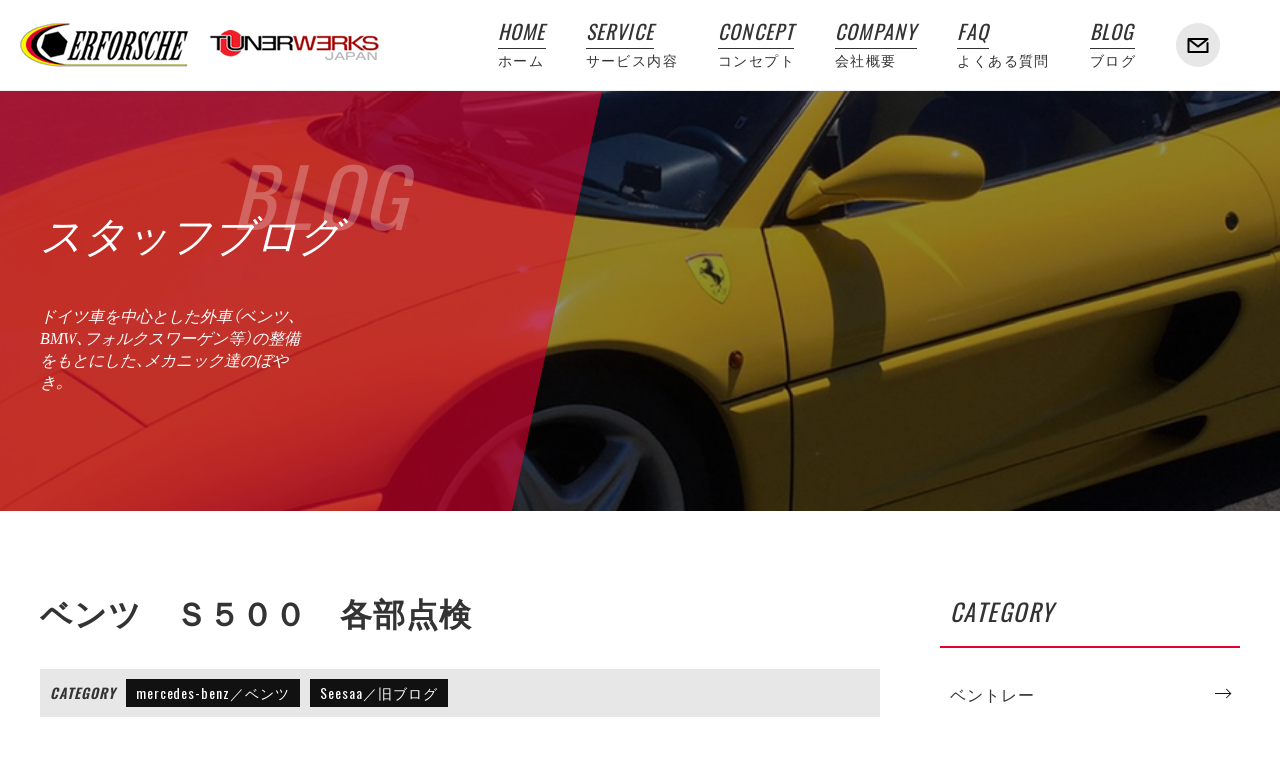

--- FILE ---
content_type: text/html; charset=UTF-8
request_url: https://erforsche.com/blog/mercedes-benz/page-2238/
body_size: 8057
content:
<!DOCTYPE html><html dir="ltr" lang="ja" prefix="og: https://ogp.me/ns#"><head><meta charset="UTF-8"><meta name="viewport" content="width=device-width,initial-scale=1.0"><meta name="format-detection" content="telephone=no"><link media="all" href="https://erforsche.com/wp-content/cache/autoptimize/css/autoptimize_0d96face6e1774bc97f614867960283d.css" rel="stylesheet"><title>ベンツ Ｓ５００ 各部点検 | 欧州車の修理・整備ならエアフォルシェ</title><meta name="description" content="ベンツ Ｓ５００が各部点検で入庫しました。 結果、オイル交換とバッテリーの交換作業となりました。 作業は完" /><meta name="robots" content="max-image-preview:large" /><link rel="canonical" href="https://erforsche.com/blog/mercedes-benz/page-2238/" /><meta name="generator" content="All in One SEO (AIOSEO) 4.9.3" />  <script async src="https://www.googletagmanager.com/gtag/js?id=UA-196501660-1"></script> <script>window.dataLayer = window.dataLayer || [];
 function gtag(){dataLayer.push(arguments);}
 gtag('js', new Date());

 gtag('config', 'UA-196501660-1');</script>  <script async src="https://www.googletagmanager.com/gtag/js?id=G-DBESHWPM9J"></script> <script>window.dataLayer = window.dataLayer || [];
 function gtag(){dataLayer.push(arguments);}
 gtag('js', new Date());

 gtag('config', 'G-DBESHWPM9J');</script> <script async src="https://www.googletagmanager.com/gtag/js?id=G-LYKQEEF2Y8"></script><script>window.dataLayer = window.dataLayer || []; function gtag(){dataLayer.push(arguments);} gtag('js', new Date());
 gtag('config', 'G-LYKQEEF2Y8');</script> <meta property="og:locale" content="ja_JP" /><meta property="og:site_name" content="欧州車の修理・整備ならエアフォルシェ | 欧州車・輸入車専門＜修理・整備・販売＞" /><meta property="og:type" content="article" /><meta property="og:title" content="ベンツ Ｓ５００ 各部点検 | 欧州車の修理・整備ならエアフォルシェ" /><meta property="og:description" content="ベンツ Ｓ５００が各部点検で入庫しました。 結果、オイル交換とバッテリーの交換作業となりました。 作業は完" /><meta property="og:url" content="https://erforsche.com/blog/mercedes-benz/page-2238/" /><meta property="article:published_time" content="2017-09-11T23:40:05+00:00" /><meta property="article:modified_time" content="2021-04-05T06:25:17+00:00" /><meta name="twitter:card" content="summary" /><meta name="twitter:title" content="ベンツ Ｓ５００ 各部点検 | 欧州車の修理・整備ならエアフォルシェ" /><meta name="twitter:description" content="ベンツ Ｓ５００が各部点検で入庫しました。 結果、オイル交換とバッテリーの交換作業となりました。 作業は完" /> <script type="application/ld+json" class="aioseo-schema">{"@context":"https:\/\/schema.org","@graph":[{"@type":"BreadcrumbList","@id":"https:\/\/erforsche.com\/blog\/mercedes-benz\/page-2238\/#breadcrumblist","itemListElement":[{"@type":"ListItem","@id":"https:\/\/erforsche.com#listItem","position":1,"name":"\u30db\u30fc\u30e0","item":"https:\/\/erforsche.com","nextItem":{"@type":"ListItem","@id":"https:\/\/erforsche.com\/blog\/#listItem","name":"\u30b9\u30bf\u30c3\u30d5\u30d6\u30ed\u30b0"}},{"@type":"ListItem","@id":"https:\/\/erforsche.com\/blog\/#listItem","position":2,"name":"\u30b9\u30bf\u30c3\u30d5\u30d6\u30ed\u30b0","item":"https:\/\/erforsche.com\/blog\/","nextItem":{"@type":"ListItem","@id":"https:\/\/erforsche.com\/blog\/mercedes-benz\/#listItem","name":"mercedes-benz\uff0f\u30d9\u30f3\u30c4"},"previousItem":{"@type":"ListItem","@id":"https:\/\/erforsche.com#listItem","name":"\u30db\u30fc\u30e0"}},{"@type":"ListItem","@id":"https:\/\/erforsche.com\/blog\/mercedes-benz\/#listItem","position":3,"name":"mercedes-benz\uff0f\u30d9\u30f3\u30c4","item":"https:\/\/erforsche.com\/blog\/mercedes-benz\/","nextItem":{"@type":"ListItem","@id":"https:\/\/erforsche.com\/blog\/mercedes-benz\/page-2238\/#listItem","name":"\u30d9\u30f3\u30c4\u3000\uff33\uff15\uff10\uff10\u3000\u5404\u90e8\u70b9\u691c"},"previousItem":{"@type":"ListItem","@id":"https:\/\/erforsche.com\/blog\/#listItem","name":"\u30b9\u30bf\u30c3\u30d5\u30d6\u30ed\u30b0"}},{"@type":"ListItem","@id":"https:\/\/erforsche.com\/blog\/mercedes-benz\/page-2238\/#listItem","position":4,"name":"\u30d9\u30f3\u30c4\u3000\uff33\uff15\uff10\uff10\u3000\u5404\u90e8\u70b9\u691c","previousItem":{"@type":"ListItem","@id":"https:\/\/erforsche.com\/blog\/mercedes-benz\/#listItem","name":"mercedes-benz\uff0f\u30d9\u30f3\u30c4"}}]},{"@type":"Organization","@id":"https:\/\/erforsche.com\/#organization","name":"\u6b27\u5dde\u8eca\u30fb\u8f38\u5165\u8eca\u5c02\u9580\uff1c\u4fee\u7406\u30fb\u6574\u5099\u30fb\u8ca9\u58f2\uff1eerforsche\uff08\u30a8\u30a2\u30d5\u30a9\u30eb\u30b7\u30a7\uff09","description":"\u6b27\u5dde\u8eca\u30fb\u8f38\u5165\u8eca\u5c02\u9580\uff1c\u4fee\u7406\u30fb\u6574\u5099\u30fb\u8ca9\u58f2\uff1e","url":"https:\/\/erforsche.com\/","telephone":"+81724400012","logo":{"@type":"ImageObject","url":"https:\/\/erforsche.com\/wp-content\/uploads\/2021\/01\/erforshe.png","@id":"https:\/\/erforsche.com\/blog\/mercedes-benz\/page-2238\/#organizationLogo","width":169,"height":44},"image":{"@id":"https:\/\/erforsche.com\/blog\/mercedes-benz\/page-2238\/#organizationLogo"}},{"@type":"WebPage","@id":"https:\/\/erforsche.com\/blog\/mercedes-benz\/page-2238\/#webpage","url":"https:\/\/erforsche.com\/blog\/mercedes-benz\/page-2238\/","name":"\u30d9\u30f3\u30c4 \uff33\uff15\uff10\uff10 \u5404\u90e8\u70b9\u691c | \u6b27\u5dde\u8eca\u306e\u4fee\u7406\u30fb\u6574\u5099\u306a\u3089\u30a8\u30a2\u30d5\u30a9\u30eb\u30b7\u30a7","description":"\u30d9\u30f3\u30c4 \uff33\uff15\uff10\uff10\u304c\u5404\u90e8\u70b9\u691c\u3067\u5165\u5eab\u3057\u307e\u3057\u305f\u3002 \u7d50\u679c\u3001\u30aa\u30a4\u30eb\u4ea4\u63db\u3068\u30d0\u30c3\u30c6\u30ea\u30fc\u306e\u4ea4\u63db\u4f5c\u696d\u3068\u306a\u308a\u307e\u3057\u305f\u3002 \u4f5c\u696d\u306f\u5b8c","inLanguage":"ja","isPartOf":{"@id":"https:\/\/erforsche.com\/#website"},"breadcrumb":{"@id":"https:\/\/erforsche.com\/blog\/mercedes-benz\/page-2238\/#breadcrumblist"},"datePublished":"2017-09-12T08:40:05+09:00","dateModified":"2021-04-05T15:25:17+09:00"},{"@type":"WebSite","@id":"https:\/\/erforsche.com\/#website","url":"https:\/\/erforsche.com\/","name":"\u6b27\u5dde\u8eca\u306e\u4fee\u7406\u30fb\u6574\u5099\u306a\u3089\u30a8\u30a2\u30d5\u30a9\u30eb\u30b7\u30a7","description":"\u6b27\u5dde\u8eca\u30fb\u8f38\u5165\u8eca\u5c02\u9580\uff1c\u4fee\u7406\u30fb\u6574\u5099\u30fb\u8ca9\u58f2\uff1e","inLanguage":"ja","publisher":{"@id":"https:\/\/erforsche.com\/#organization"}}]}</script> <link rel="alternate" title="oEmbed (JSON)" type="application/json+oembed" href="https://erforsche.com/wp-json/oembed/1.0/embed?url=https%3A%2F%2Ferforsche.com%2Fblog%2Fmercedes-benz%2Fpage-2238%2F" /><link rel="alternate" title="oEmbed (XML)" type="text/xml+oembed" href="https://erforsche.com/wp-json/oembed/1.0/embed?url=https%3A%2F%2Ferforsche.com%2Fblog%2Fmercedes-benz%2Fpage-2238%2F&#038;format=xml" /><link rel="https://api.w.org/" href="https://erforsche.com/wp-json/" /><link rel="alternate" title="JSON" type="application/json" href="https://erforsche.com/wp-json/wp/v2/blog/2238" /><link rel="icon" href="data:,"> <noscript><style>.lazyload[data-src]{display:none !important;}</style></noscript><link rel="profile" href="//gmpg.org/xfn/11"><link href="https://erforsche.com/wp-content/themes/erforsche/css/common.css?var=2021-03-29-13-15" rel="stylesheet"><link href="https://erforsche.com/wp-content/cache/autoptimize/css/autoptimize_single_b65623fee6237d6999b22cbe5346c2fb.css?var=2021-05-07-15-42" rel="stylesheet"><link href="https://erforsche.com/wp-content/cache/autoptimize/css/autoptimize_single_2488f30cc8faf816bc8c01cb546df701.css?var=2021-03-29-13-15" rel="stylesheet" media="screen and (min-width:768px)"><link href="https://erforsche.com/wp-content/cache/autoptimize/css/autoptimize_single_c04d31c0447c99b8f7f376d935332f01.css?var=2021-03-29-13-15" rel="stylesheet" media="screen and (min-width:980px)"><link rel="pingback" href="https://erforsche.com/xmlrpc.php"> <script src="//ajax.googleapis.com/ajax/libs/jquery/3.6.0/jquery.min.js"></script> <script src="//cdnjs.cloudflare.com/ajax/libs/object-fit-images/3.2.4/ofi.js"></script> <!--[if lt IE 9]> <script src="https://erforsche.com/wp-content/themes/erforsche/js/html5.js"></script> <script src="https://erforsche.com/wp-content/themes/erforsche/js/css3-mediaqueries.js"></script> <![endif]--></head><body id="sub"><header id="header"><div class="inner"><div class="logo"> <a href="https://erforsche.com/"><p class="erforsche"><img src="[data-uri]"  alt="欧州車テクニカルセンターERFORSCHE（エアフォルシェ）" data-src="https://erforsche.com/wp-content/themes/erforsche/img/header/erforshe.png" decoding="async" data-srcset="https://erforsche.com/wp-content/themes/erforsche/img/header/erforshe.png 1x, https://erforsche.com/wp-content/themes/erforsche/img/header/erforshe@2x.png 2x" class="lazyload" data-eio-rwidth="169" data-eio-rheight="44"><noscript><img src="https://erforsche.com/wp-content/themes/erforsche/img/header/erforshe.png" srcset="https://erforsche.com/wp-content/themes/erforsche/img/header/erforshe.png 1x, https://erforsche.com/wp-content/themes/erforsche/img/header/erforshe@2x.png 2x" alt="欧州車テクニカルセンターERFORSCHE（エアフォルシェ）" data-eio="l"></noscript></p><p class="tunerwerks"><img src="[data-uri]"  alt="ECUチューニング - TUNERWERKS JAPAN" data-src="https://erforsche.com/wp-content/themes/erforsche/img/header/tunerwerks.png" decoding="async" data-srcset="https://erforsche.com/wp-content/themes/erforsche/img/header/tunerwerks.png 1x, https://erforsche.com/wp-content/themes/erforsche/img/header/tunerwerks@2x.png 2x" class="lazyload" data-eio-rwidth="170" data-eio-rheight="30"><noscript><img src="https://erforsche.com/wp-content/themes/erforsche/img/header/tunerwerks.png" srcset="https://erforsche.com/wp-content/themes/erforsche/img/header/tunerwerks.png 1x, https://erforsche.com/wp-content/themes/erforsche/img/header/tunerwerks@2x.png 2x" alt="ECUチューニング - TUNERWERKS JAPAN" data-eio="l"></noscript></p> </a></div><nav class="global-navi-pc"><ul><li> <a href="https://erforsche.com/"> <span class="en">HOME</span> <span class="ja">ホーム</span> </a></li><li> <a href="https://erforsche.com/service/"> <span class="en">SERVICE</span> <span class="ja">サービス内容</span> </a></li><li> <a href="https://erforsche.com/concept/"> <span class="en">CONCEPT</span> <span class="ja">コンセプト</span> </a></li><li> <a href="https://erforsche.com/company/"> <span class="en">COMPANY</span> <span class="ja">会社概要</span> </a></li><li> <a href="https://erforsche.com/faq/"> <span class="en">FAQ</span> <span class="ja">よくある質問</span> </a></li><li> <a href="https://erforsche.com/blog/"> <span class="en">BLOG</span> <span class="ja">ブログ</span> </a></li></ul></nav><nav class="global-navi"><div class="view-sp"><ul><li> <a href="https://erforsche.com/"> <span class="en">HOME</span> <span class="ja">ホーム</span> </a></li><li> <a href="https://erforsche.com/service/"> <span class="en">SERVICE</span> <span class="ja">サービス内容</span> </a></li><li> <a href="https://erforsche.com/concept/"> <span class="en">CONCEPT</span> <span class="ja">コンセプト</span> </a></li><li> <a href="https://erforsche.com/blog/"> <span class="en">BLOG</span> <span class="ja">ブログ</span> </a></li><li> <a href="https://erforsche.com/faq/"> <span class="en">FAQ</span> <span class="ja">よくある質問</span> </a></li><li> <a href="https://erforsche.com/company/"> <span class="en">COMPANY</span> <span class="ja">会社概要</span> </a></li><li> <a href="https://erforsche.com/contact/"> <span class="en">CONTACT</span> <span class="ja">お問い合わせ</span> </a></li></ul></div></nav><div class="contact"> <a href="https://erforsche.com/contact/"><i></i></a></div><div class="menu"><div> <span></span> <span></span> <span></span></div> <span></span></div></div></header><div id="title" style="" class="lazyload" data-back="https://erforsche.com/wp-content/themes/erforsche/img/page/blog/background.png" data-eio-rwidth="1200" data-eio-rheight="300"><div class="inner"><div class="title"><div>BLOG</div><h1>スタッフブログ</h1></div><p>ドイツ車を中心とした外車（ベンツ、BMW、フォルクスワーゲン等）の整備をもとにした、メカニック達のぼやき。</p></div></div><main id="contents"><div id="posts" class="inner"><div id="post"><div class="single"><article id="post-2238"><header><h1>ベンツ　Ｓ５００　各部点検</h1><div class="category"><p>CATEGORY</p><ul><li><a href="https://erforsche.com/blog/mercedes-benz/" class="cats">mercedes-benz／ベンツ</a></li><li><a href="https://erforsche.com/blog/seesaa/" class="cats">Seesaa／旧ブログ</a></li></ul></div><p class="date"><time datetime="2017-09-12">2017.09.12</time></p></header><div class="content editor-style"><p>　ベンツ　Ｓ５００が各部点検で入庫しました。<br /> <a href="http://erforsche.up.seesaa.net/image/002-c85b2.JPG" target="_blank" rel="noopener"><img fetchpriority="high" decoding="async" width="320" height="240" alt="002.JPG" src="http://erforsche.up.seesaa.net/image/002-c85b2-thumbnail2.JPG" border="0"></a><br /> 　結果、オイル交換とバッテリーの交換作業となりました。<br /> 作業は完了しております。<img decoding="async" src="[data-uri]" width="20"  height="20" data-src="http://blog.seesaa.jp/images_g/1/39.gif" class="lazyload" data-eio-rwidth="20" data-eio-rheight="20" /><noscript><img decoding="async" src="http://blog.seesaa.jp/images_g/1/39.gif" width="20"  height="20" data-eio="l" /></noscript><br /> 　今朝は久しぶりのまとまった雨・・・。<br /> 車の運転には、よりいっそうお気を付け下さい。<img decoding="async" src="[data-uri]" width="20"  height="20" data-src="http://blog.seesaa.jp/images_g/1/74.gif" class="lazyload" data-eio-rwidth="20" data-eio-rheight="20" /><noscript><img decoding="async" src="http://blog.seesaa.jp/images_g/1/74.gif" width="20"  height="20" data-eio="l" /></noscript></p></div></article></div><nav class="pagination"><ul><li class="prev"> <a href="https://erforsche.com/blog/bmw/page-2237/" rel="prev"> <span>前の記事</span> ＢＭＷ　Ｆ１３　６４０ タイヤ異常　警告灯！ </a></li><li class="next"> <a href="https://erforsche.com/blog/volkswagen/page-2239/" rel="next"> <span>次の記事</span> ゴルフ　ＧＴＩ　配線修理 </a></li></ul><div><a href="https://erforsche.com/blog/" class="button">一覧へ戻る</a></div></nav></div><aside id="sidebar"><div><section class="category"><h3>CATEGORY</h3><ul><li><a href="https://erforsche.com/blog/bentley/">ベントレー</a></li><li><a href="https://erforsche.com/blog/jeep/">Jeep</a></li><li><a href="https://erforsche.com/blog/ferrari/">Ferrari/フェラーリ</a></li><li><a href="https://erforsche.com/blog/mclaren/">McLaren/マクラーレン</a></li><li><a href="https://erforsche.com/blog/ford/">Ford／フォード</a></li><li><a href="https://erforsche.com/blog/maserati/">MASERATI/マセラティ</a></li><li><a href="https://erforsche.com/blog/mini/">MINI</a></li><li><a href="https://erforsche.com/blog/mercedes-benz/">mercedes-benz／ベンツ</a></li><li><a href="https://erforsche.com/blog/bmw/">BMW</a></li><li><a href="https://erforsche.com/blog/porsche/">PORSCHE／ポルシェ</a></li><li><a href="https://erforsche.com/blog/alfaromeo/">Alfa Romeo／アルファロメオ</a></li><li><a href="https://erforsche.com/blog/peugeot/">PEUGEOT／プジョー</a></li><li><a href="https://erforsche.com/blog/volkswagen/">Volkswagen／フォルクスワーゲン</a></li><li><a href="https://erforsche.com/blog/volvo/">VOLVO／ボルボ</a></li><li><a href="https://erforsche.com/blog/cadillac/">CADILLAC／キャデラック</a></li><li><a href="https://erforsche.com/blog/rover/">ROVER</a></li><li><a href="https://erforsche.com/blog/renault/">Renault／ルノー</a></li><li><a href="https://erforsche.com/blog/audi/">Audi／アウディ</a></li><li><a href="https://erforsche.com/blog/other/">Other／その他</a></li><li><a href="https://erforsche.com/blog/seesaa/">Seesaa／旧ブログ</a></li></ul></section><section><h3>ARCHIVE</h3> <select name="archive-dropdown" onchange="document.location.href=this.options[this.selectedIndex].value;"><option disabled selected value>-- 選択してください --</option><option value='https://erforsche.com/blog/date/2026/01/'> 2026年1月</option><option value='https://erforsche.com/blog/date/2025/11/'> 2025年11月</option><option value='https://erforsche.com/blog/date/2025/10/'> 2025年10月</option><option value='https://erforsche.com/blog/date/2025/06/'> 2025年6月</option><option value='https://erforsche.com/blog/date/2025/05/'> 2025年5月</option><option value='https://erforsche.com/blog/date/2025/04/'> 2025年4月</option><option value='https://erforsche.com/blog/date/2025/03/'> 2025年3月</option><option value='https://erforsche.com/blog/date/2025/02/'> 2025年2月</option><option value='https://erforsche.com/blog/date/2025/01/'> 2025年1月</option><option value='https://erforsche.com/blog/date/2024/12/'> 2024年12月</option><option value='https://erforsche.com/blog/date/2024/11/'> 2024年11月</option><option value='https://erforsche.com/blog/date/2024/10/'> 2024年10月</option><option value='https://erforsche.com/blog/date/2024/09/'> 2024年9月</option><option value='https://erforsche.com/blog/date/2024/08/'> 2024年8月</option><option value='https://erforsche.com/blog/date/2024/07/'> 2024年7月</option><option value='https://erforsche.com/blog/date/2024/06/'> 2024年6月</option><option value='https://erforsche.com/blog/date/2024/05/'> 2024年5月</option><option value='https://erforsche.com/blog/date/2024/04/'> 2024年4月</option><option value='https://erforsche.com/blog/date/2024/03/'> 2024年3月</option><option value='https://erforsche.com/blog/date/2024/02/'> 2024年2月</option><option value='https://erforsche.com/blog/date/2024/01/'> 2024年1月</option><option value='https://erforsche.com/blog/date/2023/12/'> 2023年12月</option><option value='https://erforsche.com/blog/date/2023/11/'> 2023年11月</option><option value='https://erforsche.com/blog/date/2023/10/'> 2023年10月</option><option value='https://erforsche.com/blog/date/2023/09/'> 2023年9月</option><option value='https://erforsche.com/blog/date/2023/08/'> 2023年8月</option><option value='https://erforsche.com/blog/date/2023/07/'> 2023年7月</option><option value='https://erforsche.com/blog/date/2023/06/'> 2023年6月</option><option value='https://erforsche.com/blog/date/2023/05/'> 2023年5月</option><option value='https://erforsche.com/blog/date/2023/04/'> 2023年4月</option><option value='https://erforsche.com/blog/date/2023/03/'> 2023年3月</option><option value='https://erforsche.com/blog/date/2023/02/'> 2023年2月</option><option value='https://erforsche.com/blog/date/2023/01/'> 2023年1月</option><option value='https://erforsche.com/blog/date/2022/12/'> 2022年12月</option><option value='https://erforsche.com/blog/date/2022/11/'> 2022年11月</option><option value='https://erforsche.com/blog/date/2022/10/'> 2022年10月</option><option value='https://erforsche.com/blog/date/2022/09/'> 2022年9月</option><option value='https://erforsche.com/blog/date/2022/08/'> 2022年8月</option><option value='https://erforsche.com/blog/date/2022/07/'> 2022年7月</option><option value='https://erforsche.com/blog/date/2022/06/'> 2022年6月</option><option value='https://erforsche.com/blog/date/2022/05/'> 2022年5月</option><option value='https://erforsche.com/blog/date/2022/04/'> 2022年4月</option><option value='https://erforsche.com/blog/date/2022/03/'> 2022年3月</option><option value='https://erforsche.com/blog/date/2022/02/'> 2022年2月</option><option value='https://erforsche.com/blog/date/2022/01/'> 2022年1月</option><option value='https://erforsche.com/blog/date/2021/12/'> 2021年12月</option><option value='https://erforsche.com/blog/date/2021/11/'> 2021年11月</option><option value='https://erforsche.com/blog/date/2021/10/'> 2021年10月</option><option value='https://erforsche.com/blog/date/2021/09/'> 2021年9月</option><option value='https://erforsche.com/blog/date/2021/08/'> 2021年8月</option><option value='https://erforsche.com/blog/date/2021/07/'> 2021年7月</option><option value='https://erforsche.com/blog/date/2021/06/'> 2021年6月</option><option value='https://erforsche.com/blog/date/2021/05/'> 2021年5月</option><option value='https://erforsche.com/blog/date/2021/04/'> 2021年4月</option><option value='https://erforsche.com/blog/date/2021/03/'> 2021年3月</option><option value='https://erforsche.com/blog/date/2021/02/'> 2021年2月</option><option value='https://erforsche.com/blog/date/2021/01/'> 2021年1月</option><option value='https://erforsche.com/blog/date/2020/12/'> 2020年12月</option><option value='https://erforsche.com/blog/date/2020/11/'> 2020年11月</option><option value='https://erforsche.com/blog/date/2020/10/'> 2020年10月</option><option value='https://erforsche.com/blog/date/2020/09/'> 2020年9月</option><option value='https://erforsche.com/blog/date/2020/08/'> 2020年8月</option><option value='https://erforsche.com/blog/date/2020/07/'> 2020年7月</option><option value='https://erforsche.com/blog/date/2020/06/'> 2020年6月</option><option value='https://erforsche.com/blog/date/2020/05/'> 2020年5月</option><option value='https://erforsche.com/blog/date/2020/04/'> 2020年4月</option><option value='https://erforsche.com/blog/date/2020/03/'> 2020年3月</option><option value='https://erforsche.com/blog/date/2020/02/'> 2020年2月</option><option value='https://erforsche.com/blog/date/2020/01/'> 2020年1月</option><option value='https://erforsche.com/blog/date/2019/12/'> 2019年12月</option><option value='https://erforsche.com/blog/date/2019/11/'> 2019年11月</option><option value='https://erforsche.com/blog/date/2019/10/'> 2019年10月</option><option value='https://erforsche.com/blog/date/2019/09/'> 2019年9月</option><option value='https://erforsche.com/blog/date/2019/08/'> 2019年8月</option><option value='https://erforsche.com/blog/date/2019/07/'> 2019年7月</option><option value='https://erforsche.com/blog/date/2019/06/'> 2019年6月</option><option value='https://erforsche.com/blog/date/2019/05/'> 2019年5月</option><option value='https://erforsche.com/blog/date/2019/04/'> 2019年4月</option><option value='https://erforsche.com/blog/date/2019/03/'> 2019年3月</option><option value='https://erforsche.com/blog/date/2019/02/'> 2019年2月</option><option value='https://erforsche.com/blog/date/2019/01/'> 2019年1月</option><option value='https://erforsche.com/blog/date/2018/12/'> 2018年12月</option><option value='https://erforsche.com/blog/date/2018/11/'> 2018年11月</option><option value='https://erforsche.com/blog/date/2018/10/'> 2018年10月</option><option value='https://erforsche.com/blog/date/2018/09/'> 2018年9月</option><option value='https://erforsche.com/blog/date/2018/08/'> 2018年8月</option><option value='https://erforsche.com/blog/date/2018/07/'> 2018年7月</option><option value='https://erforsche.com/blog/date/2018/06/'> 2018年6月</option><option value='https://erforsche.com/blog/date/2018/05/'> 2018年5月</option><option value='https://erforsche.com/blog/date/2018/04/'> 2018年4月</option><option value='https://erforsche.com/blog/date/2018/03/'> 2018年3月</option><option value='https://erforsche.com/blog/date/2018/02/'> 2018年2月</option><option value='https://erforsche.com/blog/date/2018/01/'> 2018年1月</option><option value='https://erforsche.com/blog/date/2017/12/'> 2017年12月</option><option value='https://erforsche.com/blog/date/2017/11/'> 2017年11月</option><option value='https://erforsche.com/blog/date/2017/10/'> 2017年10月</option><option value='https://erforsche.com/blog/date/2017/09/'> 2017年9月</option><option value='https://erforsche.com/blog/date/2017/08/'> 2017年8月</option><option value='https://erforsche.com/blog/date/2017/07/'> 2017年7月</option><option value='https://erforsche.com/blog/date/2017/06/'> 2017年6月</option><option value='https://erforsche.com/blog/date/2017/05/'> 2017年5月</option><option value='https://erforsche.com/blog/date/2017/04/'> 2017年4月</option><option value='https://erforsche.com/blog/date/2017/03/'> 2017年3月</option><option value='https://erforsche.com/blog/date/2017/02/'> 2017年2月</option><option value='https://erforsche.com/blog/date/2017/01/'> 2017年1月</option><option value='https://erforsche.com/blog/date/2016/12/'> 2016年12月</option><option value='https://erforsche.com/blog/date/2016/11/'> 2016年11月</option><option value='https://erforsche.com/blog/date/2016/10/'> 2016年10月</option><option value='https://erforsche.com/blog/date/2016/09/'> 2016年9月</option><option value='https://erforsche.com/blog/date/2016/08/'> 2016年8月</option><option value='https://erforsche.com/blog/date/2016/07/'> 2016年7月</option><option value='https://erforsche.com/blog/date/2016/06/'> 2016年6月</option><option value='https://erforsche.com/blog/date/2016/05/'> 2016年5月</option><option value='https://erforsche.com/blog/date/2016/04/'> 2016年4月</option><option value='https://erforsche.com/blog/date/2016/03/'> 2016年3月</option><option value='https://erforsche.com/blog/date/2016/02/'> 2016年2月</option><option value='https://erforsche.com/blog/date/2016/01/'> 2016年1月</option><option value='https://erforsche.com/blog/date/2015/12/'> 2015年12月</option><option value='https://erforsche.com/blog/date/2015/11/'> 2015年11月</option><option value='https://erforsche.com/blog/date/2015/10/'> 2015年10月</option><option value='https://erforsche.com/blog/date/2015/09/'> 2015年9月</option><option value='https://erforsche.com/blog/date/2015/08/'> 2015年8月</option><option value='https://erforsche.com/blog/date/2015/07/'> 2015年7月</option><option value='https://erforsche.com/blog/date/2015/06/'> 2015年6月</option><option value='https://erforsche.com/blog/date/2015/05/'> 2015年5月</option><option value='https://erforsche.com/blog/date/2015/04/'> 2015年4月</option><option value='https://erforsche.com/blog/date/2015/03/'> 2015年3月</option><option value='https://erforsche.com/blog/date/2015/02/'> 2015年2月</option><option value='https://erforsche.com/blog/date/2015/01/'> 2015年1月</option><option value='https://erforsche.com/blog/date/2014/12/'> 2014年12月</option><option value='https://erforsche.com/blog/date/2014/11/'> 2014年11月</option><option value='https://erforsche.com/blog/date/2014/10/'> 2014年10月</option><option value='https://erforsche.com/blog/date/2014/09/'> 2014年9月</option><option value='https://erforsche.com/blog/date/2014/08/'> 2014年8月</option><option value='https://erforsche.com/blog/date/2014/07/'> 2014年7月</option><option value='https://erforsche.com/blog/date/2014/06/'> 2014年6月</option><option value='https://erforsche.com/blog/date/2014/05/'> 2014年5月</option><option value='https://erforsche.com/blog/date/2014/04/'> 2014年4月</option><option value='https://erforsche.com/blog/date/2014/03/'> 2014年3月</option><option value='https://erforsche.com/blog/date/2014/02/'> 2014年2月</option><option value='https://erforsche.com/blog/date/2014/01/'> 2014年1月</option><option value='https://erforsche.com/blog/date/2013/12/'> 2013年12月</option><option value='https://erforsche.com/blog/date/2013/11/'> 2013年11月</option><option value='https://erforsche.com/blog/date/2013/10/'> 2013年10月</option><option value='https://erforsche.com/blog/date/2013/09/'> 2013年9月</option><option value='https://erforsche.com/blog/date/2013/08/'> 2013年8月</option><option value='https://erforsche.com/blog/date/2013/07/'> 2013年7月</option><option value='https://erforsche.com/blog/date/2013/06/'> 2013年6月</option><option value='https://erforsche.com/blog/date/2013/05/'> 2013年5月</option><option value='https://erforsche.com/blog/date/2013/04/'> 2013年4月</option><option value='https://erforsche.com/blog/date/2013/03/'> 2013年3月</option><option value='https://erforsche.com/blog/date/2013/02/'> 2013年2月</option><option value='https://erforsche.com/blog/date/2013/01/'> 2013年1月</option><option value='https://erforsche.com/blog/date/2012/12/'> 2012年12月</option><option value='https://erforsche.com/blog/date/2012/11/'> 2012年11月</option><option value='https://erforsche.com/blog/date/2012/10/'> 2012年10月</option><option value='https://erforsche.com/blog/date/2012/09/'> 2012年9月</option><option value='https://erforsche.com/blog/date/2012/08/'> 2012年8月</option><option value='https://erforsche.com/blog/date/2012/07/'> 2012年7月</option><option value='https://erforsche.com/blog/date/2012/06/'> 2012年6月</option><option value='https://erforsche.com/blog/date/2012/05/'> 2012年5月</option><option value='https://erforsche.com/blog/date/2012/04/'> 2012年4月</option><option value='https://erforsche.com/blog/date/2012/03/'> 2012年3月</option><option value='https://erforsche.com/blog/date/2012/02/'> 2012年2月</option><option value='https://erforsche.com/blog/date/2012/01/'> 2012年1月</option><option value='https://erforsche.com/blog/date/2011/12/'> 2011年12月</option><option value='https://erforsche.com/blog/date/2011/11/'> 2011年11月</option><option value='https://erforsche.com/blog/date/2011/10/'> 2011年10月</option><option value='https://erforsche.com/blog/date/2011/09/'> 2011年9月</option><option value='https://erforsche.com/blog/date/2011/08/'> 2011年8月</option><option value='https://erforsche.com/blog/date/2011/07/'> 2011年7月</option><option value='https://erforsche.com/blog/date/2011/06/'> 2011年6月</option><option value='https://erforsche.com/blog/date/2011/05/'> 2011年5月</option><option value='https://erforsche.com/blog/date/2011/04/'> 2011年4月</option><option value='https://erforsche.com/blog/date/2011/03/'> 2011年3月</option><option value='https://erforsche.com/blog/date/2011/02/'> 2011年2月</option><option value='https://erforsche.com/blog/date/2011/01/'> 2011年1月</option><option value='https://erforsche.com/blog/date/2010/12/'> 2010年12月</option><option value='https://erforsche.com/blog/date/2010/11/'> 2010年11月</option><option value='https://erforsche.com/blog/date/2010/10/'> 2010年10月</option><option value='https://erforsche.com/blog/date/2010/09/'> 2010年9月</option><option value='https://erforsche.com/blog/date/2010/08/'> 2010年8月</option><option value='https://erforsche.com/blog/date/2010/07/'> 2010年7月</option> </select></section></div></aside></div><link href="//cdnjs.cloudflare.com/ajax/libs/fancybox/3.5.7/jquery.fancybox.min.css" rel="stylesheet"> <script src="//cdnjs.cloudflare.com/ajax/libs/fancybox/3.5.7/jquery.fancybox.min.js"></script> <script>(function($){
$(function(){
//------------------------------------------------------------------------------------------------ START

var selector = $('a[href*=".JPG"], a[href*=".JPEG"], a[href*=".jpeg"], a[href*=".jpg"], a[href*=".PNG"], a[href*=".png"], a[href*=".webp"], a[href*=".gif"]');

//------------------------------------------------------------------------------------------------ data-label
	
selector.attr({
	'data-fancybox' : 'group'
});
	
//------------------------------------------------------------------------------------------------ fancybox3

selector.fancybox();

//------------------------------------------------------------------------------------------------ END
});
})(jQuery);</script> <div id="bottom"><section class="inner"><div class="about"><h2 class="headline"><span class="en">CONTACT</span><span class="ja">修理・整備のお問い合わせ</span></h2><p>お客様の大切なお車のために、最善の提案を追求してまいります。<br>欧州車の車両販売及び、修理・整備のことなら　欧州車専門テクニカルセンター『エアフォルシェ』にお任せください。</p><ul><li><span class="tel">TEL.072-440-0012</span></li><li><a href="https://erforsche.com/contact/" class="button">お問い合わせ・ご相談</a></li></ul><p>【営業時間】9:00~19:00　【定休日】日曜・祝日</p></div></section></div><div id="marker"><div class="inner"><ul><li><img src="[data-uri]" alt="Volkswagen - フォルクスワーゲン" data-src="https://erforsche.com/wp-content/themes/erforsche/img/marker/volkswagen.jpg" decoding="async" class="lazyload" data-eio-rwidth="100" data-eio-rheight="100"><noscript><img src="https://erforsche.com/wp-content/themes/erforsche/img/marker/volkswagen.jpg" alt="Volkswagen - フォルクスワーゲン" data-eio="l"></noscript></li><li><img src="[data-uri]" alt="smart - スマート" data-src="https://erforsche.com/wp-content/themes/erforsche/img/marker/smart.jpg" decoding="async" class="lazyload" data-eio-rwidth="100" data-eio-rheight="100"><noscript><img src="https://erforsche.com/wp-content/themes/erforsche/img/marker/smart.jpg" alt="smart - スマート" data-eio="l"></noscript></li><li><img src="[data-uri]" alt="SEAT - セアト" data-src="https://erforsche.com/wp-content/themes/erforsche/img/marker/seat.jpg" decoding="async" class="lazyload" data-eio-rwidth="100" data-eio-rheight="100"><noscript><img src="https://erforsche.com/wp-content/themes/erforsche/img/marker/seat.jpg" alt="SEAT - セアト" data-eio="l"></noscript></li><li><img src="[data-uri]" alt="Skoda Auto - シュコダ・オート" data-src="https://erforsche.com/wp-content/themes/erforsche/img/marker/skoda.jpg" decoding="async" class="lazyload" data-eio-rwidth="100" data-eio-rheight="100"><noscript><img src="https://erforsche.com/wp-content/themes/erforsche/img/marker/skoda.jpg" alt="Skoda Auto - シュコダ・オート" data-eio="l"></noscript></li><li><img src="[data-uri]" alt="双竜自動車" data-src="https://erforsche.com/wp-content/themes/erforsche/img/marker/ssangyong.jpg" decoding="async" class="lazyload" data-eio-rwidth="100" data-eio-rheight="100"><noscript><img src="https://erforsche.com/wp-content/themes/erforsche/img/marker/ssangyong.jpg" alt="双竜自動車" data-eio="l"></noscript></li><li><img src="[data-uri]" alt="ROVER - ローバー" data-src="https://erforsche.com/wp-content/themes/erforsche/img/marker/rover.jpg" decoding="async" class="lazyload" data-eio-rwidth="100" data-eio-rheight="100"><noscript><img src="https://erforsche.com/wp-content/themes/erforsche/img/marker/rover.jpg" alt="ROVER - ローバー" data-eio="l"></noscript></li><li><img src="[data-uri]" alt="Rolls-Royce - ロールス・ロイス" data-src="https://erforsche.com/wp-content/themes/erforsche/img/marker/rollsroyce.jpg" decoding="async" class="lazyload" data-eio-rwidth="100" data-eio-rheight="100"><noscript><img src="https://erforsche.com/wp-content/themes/erforsche/img/marker/rollsroyce.jpg" alt="Rolls-Royce - ロールス・ロイス" data-eio="l"></noscript></li><li><img src="[data-uri]" alt="PORSCHE - ポルシェ" data-src="https://erforsche.com/wp-content/themes/erforsche/img/marker/porsche.jpg" decoding="async" class="lazyload" data-eio-rwidth="100" data-eio-rheight="100"><noscript><img src="https://erforsche.com/wp-content/themes/erforsche/img/marker/porsche.jpg" alt="PORSCHE - ポルシェ" data-eio="l"></noscript></li><li><img src="[data-uri]" alt="Renault - ルノー" data-src="https://erforsche.com/wp-content/themes/erforsche/img/marker/renault.jpg" decoding="async" class="lazyload" data-eio-rwidth="100" data-eio-rheight="100"><noscript><img src="https://erforsche.com/wp-content/themes/erforsche/img/marker/renault.jpg" alt="Renault - ルノー" data-eio="l"></noscript></li><li><img src="[data-uri]" alt="PEUGEOT - プジョー" data-src="https://erforsche.com/wp-content/themes/erforsche/img/marker/peugeot.jpg" decoding="async" class="lazyload" data-eio-rwidth="100" data-eio-rheight="100"><noscript><img src="https://erforsche.com/wp-content/themes/erforsche/img/marker/peugeot.jpg" alt="PEUGEOT - プジョー" data-eio="l"></noscript></li><li><img src="[data-uri]" alt="OPEL - オペル" data-src="https://erforsche.com/wp-content/themes/erforsche/img/marker/opel.jpg" decoding="async" class="lazyload" data-eio-rwidth="100" data-eio-rheight="100"><noscript><img src="https://erforsche.com/wp-content/themes/erforsche/img/marker/opel.jpg" alt="OPEL - オペル" data-eio="l"></noscript></li><li><img src="[data-uri]" alt="Mercedes-Benz - メルセデス・ベンツ" data-src="https://erforsche.com/wp-content/themes/erforsche/img/marker/mercedes-benz.jpg" decoding="async" class="lazyload" data-eio-rwidth="100" data-eio-rheight="100"><noscript><img src="https://erforsche.com/wp-content/themes/erforsche/img/marker/mercedes-benz.jpg" alt="Mercedes-Benz - メルセデス・ベンツ" data-eio="l"></noscript></li><li><img src="[data-uri]" alt="MINI - ミニ" data-src="https://erforsche.com/wp-content/themes/erforsche/img/marker/mini.jpg" decoding="async" class="lazyload" data-eio-rwidth="100" data-eio-rheight="100"><noscript><img src="https://erforsche.com/wp-content/themes/erforsche/img/marker/mini.jpg" alt="MINI - ミニ" data-eio="l"></noscript></li><li><img src="[data-uri]" alt="MASERATI - マセラティ" data-src="https://erforsche.com/wp-content/themes/erforsche/img/marker/maserati.jpg" decoding="async" class="lazyload" data-eio-rwidth="100" data-eio-rheight="100"><noscript><img src="https://erforsche.com/wp-content/themes/erforsche/img/marker/maserati.jpg" alt="MASERATI - マセラティ" data-eio="l"></noscript></li><li><img src="[data-uri]" alt="LAND ROVER - ランドローバー" data-src="https://erforsche.com/wp-content/themes/erforsche/img/marker/landrover.jpg" decoding="async" class="lazyload" data-eio-rwidth="100" data-eio-rheight="100"><noscript><img src="https://erforsche.com/wp-content/themes/erforsche/img/marker/landrover.jpg" alt="LAND ROVER - ランドローバー" data-eio="l"></noscript></li><li><img src="[data-uri]" alt="LAMBORGHINI - ランボルギーニ" data-src="https://erforsche.com/wp-content/themes/erforsche/img/marker/lamborghini.jpg" decoding="async" class="lazyload" data-eio-rwidth="100" data-eio-rheight="100"><noscript><img src="https://erforsche.com/wp-content/themes/erforsche/img/marker/lamborghini.jpg" alt="LAMBORGHINI - ランボルギーニ" data-eio="l"></noscript></li><li><img src="[data-uri]" alt="LANCIA - ランチア" data-src="https://erforsche.com/wp-content/themes/erforsche/img/marker/lancia.jpg" decoding="async" class="lazyload" data-eio-rwidth="100" data-eio-rheight="100"><noscript><img src="https://erforsche.com/wp-content/themes/erforsche/img/marker/lancia.jpg" alt="LANCIA - ランチア" data-eio="l"></noscript></li><li><img src="[data-uri]" alt="起亜自動車" data-src="https://erforsche.com/wp-content/themes/erforsche/img/marker/kia.jpg" decoding="async" class="lazyload" data-eio-rwidth="100" data-eio-rheight="100"><noscript><img src="https://erforsche.com/wp-content/themes/erforsche/img/marker/kia.jpg" alt="起亜自動車" data-eio="l"></noscript></li><li><img src="[data-uri]" alt="Jeep - ジープ" data-src="https://erforsche.com/wp-content/themes/erforsche/img/marker/jeep.jpg" decoding="async" class="lazyload" data-eio-rwidth="100" data-eio-rheight="100"><noscript><img src="https://erforsche.com/wp-content/themes/erforsche/img/marker/jeep.jpg" alt="Jeep - ジープ" data-eio="l"></noscript></li><li><img src="[data-uri]" alt="JAGUAR - ジャガー" data-src="https://erforsche.com/wp-content/themes/erforsche/img/marker/jaguar.jpg" decoding="async" class="lazyload" data-eio-rwidth="100" data-eio-rheight="100"><noscript><img src="https://erforsche.com/wp-content/themes/erforsche/img/marker/jaguar.jpg" alt="JAGUAR - ジャガー" data-eio="l"></noscript></li><li><img src="[data-uri]" alt="現代自動車" data-src="https://erforsche.com/wp-content/themes/erforsche/img/marker/hyundai.jpg" decoding="async" class="lazyload" data-eio-rwidth="100" data-eio-rheight="100"><noscript><img src="https://erforsche.com/wp-content/themes/erforsche/img/marker/hyundai.jpg" alt="現代自動車" data-eio="l"></noscript></li><li><img src="[data-uri]" alt="FIAT - フィアット" data-src="https://erforsche.com/wp-content/themes/erforsche/img/marker/fiat.jpg" decoding="async" class="lazyload" data-eio-rwidth="100" data-eio-rheight="100"><noscript><img src="https://erforsche.com/wp-content/themes/erforsche/img/marker/fiat.jpg" alt="FIAT - フィアット" data-eio="l"></noscript></li><li><img src="[data-uri]" alt="Ford - フォード" data-src="https://erforsche.com/wp-content/themes/erforsche/img/marker/ford.jpg" decoding="async" class="lazyload" data-eio-rwidth="100" data-eio-rheight="100"><noscript><img src="https://erforsche.com/wp-content/themes/erforsche/img/marker/ford.jpg" alt="Ford - フォード" data-eio="l"></noscript></li><li><img src="[data-uri]" alt="Ferrari - フェラーリ" data-src="https://erforsche.com/wp-content/themes/erforsche/img/marker/ferrari.jpg" decoding="async" class="lazyload" data-eio-rwidth="100" data-eio-rheight="100"><noscript><img src="https://erforsche.com/wp-content/themes/erforsche/img/marker/ferrari.jpg" alt="Ferrari - フェラーリ" data-eio="l"></noscript></li><li><img src="[data-uri]" alt="DACIA - ダチア" data-src="https://erforsche.com/wp-content/themes/erforsche/img/marker/dacia.jpg" decoding="async" class="lazyload" data-eio-rwidth="100" data-eio-rheight="100"><noscript><img src="https://erforsche.com/wp-content/themes/erforsche/img/marker/dacia.jpg" alt="DACIA - ダチア" data-eio="l"></noscript></li><li><img src="[data-uri]" alt="DODGE - ダッジ" data-src="https://erforsche.com/wp-content/themes/erforsche/img/marker/dodge.jpg" decoding="async" class="lazyload" data-eio-rwidth="100" data-eio-rheight="100"><noscript><img src="https://erforsche.com/wp-content/themes/erforsche/img/marker/dodge.jpg" alt="DODGE - ダッジ" data-eio="l"></noscript></li><li><img src="[data-uri]" alt="CHRYSLER - クライスラー" data-src="https://erforsche.com/wp-content/themes/erforsche/img/marker/chrysler.jpg" decoding="async" class="lazyload" data-eio-rwidth="100" data-eio-rheight="100"><noscript><img src="https://erforsche.com/wp-content/themes/erforsche/img/marker/chrysler.jpg" alt="CHRYSLER - クライスラー" data-eio="l"></noscript></li><li><img src="[data-uri]" alt="CITROEN - シトロエン" data-src="https://erforsche.com/wp-content/themes/erforsche/img/marker/citroen.jpg" decoding="async" class="lazyload" data-eio-rwidth="100" data-eio-rheight="100"><noscript><img src="https://erforsche.com/wp-content/themes/erforsche/img/marker/citroen.jpg" alt="CITROEN - シトロエン" data-eio="l"></noscript></li><li><img src="[data-uri]" alt="CHEVROLET - シボレー" data-src="https://erforsche.com/wp-content/themes/erforsche/img/marker/chevrolet.jpg" decoding="async" class="lazyload" data-eio-rwidth="100" data-eio-rheight="100"><noscript><img src="https://erforsche.com/wp-content/themes/erforsche/img/marker/chevrolet.jpg" alt="CHEVROLET - シボレー" data-eio="l"></noscript></li><li><img src="[data-uri]" alt="BUGATTI - ブガッティ" data-src="https://erforsche.com/wp-content/themes/erforsche/img/marker/bugatti.jpg" decoding="async" class="lazyload" data-eio-rwidth="100" data-eio-rheight="100"><noscript><img src="https://erforsche.com/wp-content/themes/erforsche/img/marker/bugatti.jpg" alt="BUGATTI - ブガッティ" data-eio="l"></noscript></li><li><img src="[data-uri]" alt="Cadillac - キャデラック" data-src="https://erforsche.com/wp-content/themes/erforsche/img/marker/cadillac.jpg" decoding="async" class="lazyload" data-eio-rwidth="100" data-eio-rheight="100"><noscript><img src="https://erforsche.com/wp-content/themes/erforsche/img/marker/cadillac.jpg" alt="Cadillac - キャデラック" data-eio="l"></noscript></li><li><img src="[data-uri]" alt="BENTLEY - ベントレー" data-src="https://erforsche.com/wp-content/themes/erforsche/img/marker/bentley.jpg" decoding="async" class="lazyload" data-eio-rwidth="100" data-eio-rheight="100"><noscript><img src="https://erforsche.com/wp-content/themes/erforsche/img/marker/bentley.jpg" alt="BENTLEY - ベントレー" data-eio="l"></noscript></li><li><img src="[data-uri]" alt="ASTON MARTIN - アストンマーティン" data-src="https://erforsche.com/wp-content/themes/erforsche/img/marker/astonmartin.jpg" decoding="async" class="lazyload" data-eio-rwidth="100" data-eio-rheight="100"><noscript><img src="https://erforsche.com/wp-content/themes/erforsche/img/marker/astonmartin.jpg" alt="ASTON MARTIN - アストンマーティン" data-eio="l"></noscript></li><li><img src="[data-uri]" alt="BMW" data-src="https://erforsche.com/wp-content/themes/erforsche/img/marker/bmw.jpg" decoding="async" class="lazyload" data-eio-rwidth="100" data-eio-rheight="100"><noscript><img src="https://erforsche.com/wp-content/themes/erforsche/img/marker/bmw.jpg" alt="BMW" data-eio="l"></noscript></li><li><img src="[data-uri]" alt="Audi - アウディ" data-src="https://erforsche.com/wp-content/themes/erforsche/img/marker/audi.jpg" decoding="async" class="lazyload" data-eio-rwidth="100" data-eio-rheight="100"><noscript><img src="https://erforsche.com/wp-content/themes/erforsche/img/marker/audi.jpg" alt="Audi - アウディ" data-eio="l"></noscript></li><li><img src="[data-uri]" alt="ALFAROMEO - アルファロメオ" data-src="https://erforsche.com/wp-content/themes/erforsche/img/marker/alfaromeo.jpg" decoding="async" class="lazyload" data-eio-rwidth="100" data-eio-rheight="100"><noscript><img src="https://erforsche.com/wp-content/themes/erforsche/img/marker/alfaromeo.jpg" alt="ALFAROMEO - アルファロメオ" data-eio="l"></noscript></li></ul></div></div></main><footer id="footer"><div class="inner"><div class="infomation"><p><a href="https://erforsche.com"><img src="[data-uri]" alt="ERFORSCHE - エアフォルシェ" data-src="https://erforsche.com/wp-content/themes/erforsche/img/footer/logo.png" decoding="async" class="lazyload" data-eio-rwidth="168" data-eio-rheight="43"><noscript><img src="https://erforsche.com/wp-content/themes/erforsche/img/footer/logo.png" alt="ERFORSCHE - エアフォルシェ" data-eio="l"></noscript></a></p> <address> 株式会社ERFORSHE（エアフォルシェ）<br>〒596-0801<br>大阪府岸和田市箕土路町1-2-5 </address><p>【営業時間】9:00~19:00　【定休日】日曜・祝日</p></div><div class="sitemap"><div class="contact"><p><span class="tel">TEL.072-440-0012</span></p><p><span class="time">【受付時間】9:00~19:00</span></p></div><ul class="links"><li><a href="https://erforsche.com/contact/">お問い合わせ</a></li><li><a href="https://erforsche.com/privacy-policy/">プライバシーポリシー</a></li><li><a href="https://www.facebook.com/erforsche" rel="noopener" target="_blank"><img src="[data-uri]" alt="ERFORSCHE - エアフォルシェ公式Facebook" data-src="https://erforsche.com/wp-content/themes/erforsche/img/footer/facebook.svg" decoding="async" class="lazyload"><noscript><img src="https://erforsche.com/wp-content/themes/erforsche/img/footer/facebook.svg" alt="ERFORSCHE - エアフォルシェ公式Facebook" data-eio="l"></noscript></a></li></ul><p class="copyright"><small>Copyright &copy; 2026 ERFORSCHE All Rights Reserved.</small></p></div></div></footer>  <script type="speculationrules">{"prefetch":[{"source":"document","where":{"and":[{"href_matches":"/*"},{"not":{"href_matches":["/wp-*.php","/wp-admin/*","/wp-content/uploads/*","/wp-content/*","/wp-content/plugins/*","/wp-content/themes/erforsche/*","/*\\?(.+)"]}},{"not":{"selector_matches":"a[rel~=\"nofollow\"]"}},{"not":{"selector_matches":".no-prefetch, .no-prefetch a"}}]},"eagerness":"conservative"}]}</script> <script type="text/javascript" id="eio-lazy-load-js-before">var eio_lazy_vars = {"exactdn_domain":"","skip_autoscale":0,"bg_min_dpr":1.100000000000000088817841970012523233890533447265625,"threshold":0,"use_dpr":1};
//# sourceURL=eio-lazy-load-js-before</script> <script defer src="https://erforsche.com/wp-content/cache/autoptimize/js/autoptimize_e2ce41d3ea3f033d4b7eb126604baf29.js"></script></body></html>

--- FILE ---
content_type: image/svg+xml
request_url: https://erforsche.com/wp-content/themes/erforsche/img/mail.svg
body_size: 415
content:
<svg xmlns="http://www.w3.org/2000/svg" viewBox="0 0 48 48"><defs><style>.cls-1,.cls-2{fill:none;}.cls-2{stroke:#000;stroke-linecap:round;stroke-linejoin:round;stroke-width:4px;}</style></defs><title>mail_24</title><g id="レイヤー_2" data-name="レイヤー 2"><g id="Rect_最後透明に_" data-name="Rect（最後透明に）"><rect class="cls-1" width="48" height="48"/></g><g id="icon"><polyline class="cls-2" points="43.13 20.13 43.13 38.13 5.13 38.13 5.13 12.13 43.13 12.13 24.13 27.13 5.13 12.13"/></g></g></svg>